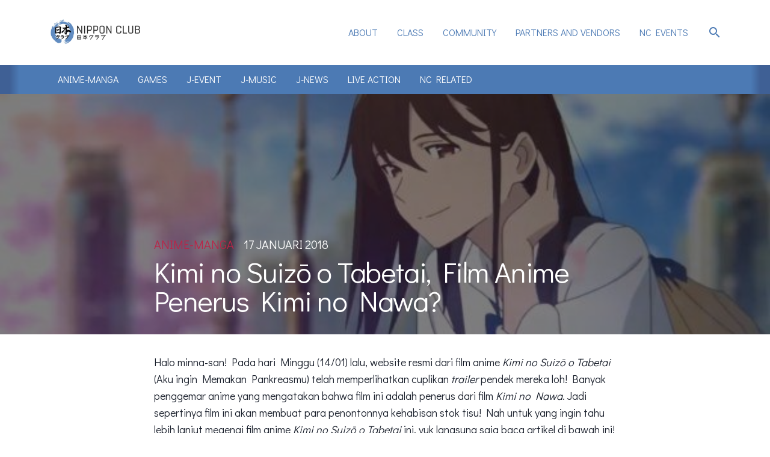

--- FILE ---
content_type: text/html; charset=utf-8
request_url: https://nipponclub.net/2018/01/17/kimi-no-suizo-o-tabetai-film-anime-penerus-kimi-no-nawa/
body_size: 4715
content:
<!DOCTYPE html>
<html lang="id">

<head>
  <meta charset="utf-8" />
  <meta http-equiv="X-UA-Compatible" content="IE=edge" />

  <title>Kimi no Suizō o Tabetai, Film Anime Penerus Kimi no Nawa?</title>
  <meta name="HandheldFriendly" content="True" />
  <meta name="viewport" content="width=device-width, initial-scale=1.0" />
  <link rel="stylesheet" type="text/css" href="/assets/built/suisei.css?v=9b1a9ccdf0" />

  <link rel="icon" href="https://nipponclub.net/content/images/size/w256h256/2020/07/icon.png" type="image/png">
    <link rel="canonical" href="https://nipponclub.net/2018/01/17/kimi-no-suizo-o-tabetai-film-anime-penerus-kimi-no-nawa/">
    <meta name="referrer" content="no-referrer-when-downgrade">
    <link rel="amphtml" href="https://nipponclub.net/2018/01/17/kimi-no-suizo-o-tabetai-film-anime-penerus-kimi-no-nawa/amp/">
    
    <meta property="og:site_name" content="Nippon Club">
    <meta property="og:type" content="article">
    <meta property="og:title" content="Kimi no Suizō o Tabetai, Film Anime Penerus Kimi no Nawa?">
    <meta property="og:description" content="Halo minna-san! Pada hari Minggu (14/01) lalu, website resmi dari film anime 
Kimi no Suizō o Tabetai (Aku ingin Memakan Pankreasmu) telah memperlihatkan
cuplikan trailer pendek mereka loh! Banyak penggemar anime yang mengatakan bahwa
film ini adalah penerus dari film Kimi no Nawa. Jadi sepertinya film ini akan
membuat">
    <meta property="og:url" content="https://nipponclub.net/2018/01/17/kimi-no-suizo-o-tabetai-film-anime-penerus-kimi-no-nawa/">
    <meta property="og:image" content="https://nipponclub.net/content/images/wordpress/2018/01/Thumbnail-1-e1516181595829.jpg">
    <meta property="article:published_time" content="2018-01-17T16:34:54.000Z">
    <meta property="article:modified_time" content="2018-01-17T16:34:54.000Z">
    <meta property="article:tag" content="Anime-Manga">
    
    <meta property="article:publisher" content="https://www.facebook.com/ghost">
    <meta name="twitter:card" content="summary_large_image">
    <meta name="twitter:title" content="Kimi no Suizō o Tabetai, Film Anime Penerus Kimi no Nawa?">
    <meta name="twitter:description" content="Halo minna-san! Pada hari Minggu (14/01) lalu, website resmi dari film anime 
Kimi no Suizō o Tabetai (Aku ingin Memakan Pankreasmu) telah memperlihatkan
cuplikan trailer pendek mereka loh! Banyak penggemar anime yang mengatakan bahwa
film ini adalah penerus dari film Kimi no Nawa. Jadi sepertinya film ini akan
membuat">
    <meta name="twitter:url" content="https://nipponclub.net/2018/01/17/kimi-no-suizo-o-tabetai-film-anime-penerus-kimi-no-nawa/">
    <meta name="twitter:image" content="https://nipponclub.net/content/images/wordpress/2018/01/Thumbnail-1-e1516181595829.jpg">
    <meta name="twitter:label1" content="Written by">
    <meta name="twitter:data1" content="Rizky Adipratama">
    <meta name="twitter:label2" content="Filed under">
    <meta name="twitter:data2" content="Anime-Manga">
    <meta name="twitter:site" content="@tryghost">
    <meta property="og:image:width" content="600">
    <meta property="og:image:height" content="338">
    
    <script type="application/ld+json">
{
    "@context": "https://schema.org",
    "@type": "Article",
    "publisher": {
        "@type": "Organization",
        "name": "Nippon Club",
        "url": "https://nipponclub.net/",
        "logo": {
            "@type": "ImageObject",
            "url": "https://nipponclub.net/content/images/2020/09/MENU-LOGO.png"
        }
    },
    "author": {
        "@type": "Person",
        "name": "Rizky Adipratama",
        "image": {
            "@type": "ImageObject",
            "url": "https://secure.gravatar.com/avatar/3aadbb0229e850081f3d4f2057a9aea5?s=512&d=mm&r=g",
            "width": 512,
            "height": 512
        },
        "url": "https://nipponclub.net/author/neopollutan/",
        "sameAs": []
    },
    "headline": "Kimi no Suizō o Tabetai, Film Anime Penerus Kimi no Nawa?",
    "url": "https://nipponclub.net/2018/01/17/kimi-no-suizo-o-tabetai-film-anime-penerus-kimi-no-nawa/",
    "datePublished": "2018-01-17T16:34:54.000Z",
    "dateModified": "2018-01-17T16:34:54.000Z",
    "image": {
        "@type": "ImageObject",
        "url": "https://nipponclub.net/content/images/wordpress/2018/01/Thumbnail-1-e1516181595829.jpg",
        "width": 600,
        "height": 338
    },
    "keywords": "Anime-Manga",
    "description": "Halo minna-san! Pada hari Minggu (14/01) lalu, website resmi dari film anime \nKimi no Suizō o Tabetai (Aku ingin Memakan Pankreasmu) telah memperlihatkan\ncuplikan trailer pendek mereka loh! Banyak penggemar anime yang mengatakan bahwa\nfilm ini adalah penerus dari film Kimi no Nawa. Jadi sepertinya film ini akan\nmembuat para penontonnya kehabisan stok tisu! Nah untuk yang ingin tahu lebih\nlanjut megenai film anime Kimi no Suizō o Tabetai ini, yuk langsung saja baca\nartikel di bawah ini!\n\n\n\nWebsit",
    "mainEntityOfPage": "https://nipponclub.net/2018/01/17/kimi-no-suizo-o-tabetai-film-anime-penerus-kimi-no-nawa/"
}
    </script>

    <meta name="generator" content="Ghost 5.130">
    <link rel="alternate" type="application/rss+xml" title="Nippon Club" href="https://nipponclub.net/rss/">
    <script defer src="https://cdn.jsdelivr.net/ghost/portal@~2.51/umd/portal.min.js" data-i18n="true" data-ghost="https://nipponclub.net/" data-key="6a505b66999d37cc0e8dc7f712" data-api="https://nipponclub.net/ghost/api/content/" data-locale="id" crossorigin="anonymous"></script><style id="gh-members-styles">.gh-post-upgrade-cta-content,
.gh-post-upgrade-cta {
    display: flex;
    flex-direction: column;
    align-items: center;
    font-family: -apple-system, BlinkMacSystemFont, 'Segoe UI', Roboto, Oxygen, Ubuntu, Cantarell, 'Open Sans', 'Helvetica Neue', sans-serif;
    text-align: center;
    width: 100%;
    color: #ffffff;
    font-size: 16px;
}

.gh-post-upgrade-cta-content {
    border-radius: 8px;
    padding: 40px 4vw;
}

.gh-post-upgrade-cta h2 {
    color: #ffffff;
    font-size: 28px;
    letter-spacing: -0.2px;
    margin: 0;
    padding: 0;
}

.gh-post-upgrade-cta p {
    margin: 20px 0 0;
    padding: 0;
}

.gh-post-upgrade-cta small {
    font-size: 16px;
    letter-spacing: -0.2px;
}

.gh-post-upgrade-cta a {
    color: #ffffff;
    cursor: pointer;
    font-weight: 500;
    box-shadow: none;
    text-decoration: underline;
}

.gh-post-upgrade-cta a:hover {
    color: #ffffff;
    opacity: 0.8;
    box-shadow: none;
    text-decoration: underline;
}

.gh-post-upgrade-cta a.gh-btn {
    display: block;
    background: #ffffff;
    text-decoration: none;
    margin: 28px 0 0;
    padding: 8px 18px;
    border-radius: 4px;
    font-size: 16px;
    font-weight: 600;
}

.gh-post-upgrade-cta a.gh-btn:hover {
    opacity: 0.92;
}</style>
    <script defer src="https://cdn.jsdelivr.net/ghost/sodo-search@~1.8/umd/sodo-search.min.js" data-key="6a505b66999d37cc0e8dc7f712" data-styles="https://cdn.jsdelivr.net/ghost/sodo-search@~1.8/umd/main.css" data-sodo-search="https://nipponclub.net/" data-locale="id" crossorigin="anonymous"></script>
    
    <link href="https://nipponclub.net/webmentions/receive/" rel="webmention">
    <script defer src="/public/cards.min.js?v=9b1a9ccdf0"></script>
    <link rel="stylesheet" type="text/css" href="/public/cards.min.css?v=9b1a9ccdf0">
    <script defer src="/public/member-attribution.min.js?v=9b1a9ccdf0"></script><style>:root {--ghost-accent-color: #0e0c0c;}</style>
    <link href="https://fonts.googleapis.com/icon?family=Material+Icons"
      rel="stylesheet">
 <link href="https://fonts.googleapis.com/css2?family=Didact+Gothic&display=swap" rel="stylesheet"> 
<meta name="google-site-verification" content="p-_ZW62st_uLrenYv3PaZbjETNzlzdLrtkN7UuR084w" />
<!-- Global site tag (gtag.js) - Google Analytics -->
<script async src="https://www.googletagmanager.com/gtag/js?id=UA-170611475-1"></script>
<script>
  window.dataLayer = window.dataLayer || [];
  function gtag(){dataLayer.push(arguments);}
  gtag('js', new Date());

  gtag('config', 'UA-170611475-1');
</script>
<script>
  window.yurikoSearchEndpoint = "https://search.nipponclub.net"
</script>
</head>

<body class="post-template tag-anime-manga">
  <header>
    <div class="header-main">
      <div class="logo">
        <a href="https://nipponclub.net"><img src="/content/images/2020/09/MENU-LOGO.png" alt="Nippon Club"></a>
      </div>
        <div class="top-nav">
    <ul class="nav" role="menu">
            <li class="nav-about" role="menuitem">
                <a href="https://nipponclub.net/profile/">About</a>
            </li>
            <li class="nav-class" role="menuitem">
                <a href="https://nipponclub.net/class/">Class</a>
            </li>
            <li class="nav-community" role="menuitem">
                <a href="https://nipponclub.net/community/">Community</a>
            </li>
            <li class="nav-partners-and-vendors" role="menuitem">
                <a href="https://nipponclub.net/partners-and-vendors/">Partners and Vendors</a>
            </li>
            <li class="nav-nc-events" role="menuitem">
                <a href="https://nipponclub.net/nc-events/">NC Events</a>
            </li>
    </ul>
    <a @click="menu = !menu" href="#" class="exit">X</a>
  </div>

      <div class="top-menu">
        <a class="material-icons" href="#">menu</a>
      </div>
      <div class="top-search" id="search-button">
        <a class="material-icons" href="#">search</a>
      </div>
    </div>
  </header>
  <div class="subheader">
<div class="category-nav">
  <div class="category-nav-view">
    <div class="category-nav-list">
          <a href='/tag/anime-manga/' class="category-nav-link">
          Anime-Manga
          </a>
          <a href='/tag/games/' class="category-nav-link">
          Games
          </a>
          <a href='/tag/j-event/' class="category-nav-link">
          J-Event
          </a>
          <a href='/tag/j-music/' class="category-nav-link">
          J-Music
          </a>
          <a href='/tag/j-news/' class="category-nav-link">
          J-News
          </a>
          <a href='/tag/live-action/' class="category-nav-link">
          Live Action
          </a>
          <a href='/tag/nc-related/' class="category-nav-link">
          NC Related
          </a>
    </div>
  </div>
</div>



<div class="banner post-hero-banner">
<style type="text/css">
    .responsive-header-img {
        background-image: url(/content/images/size/w2000/wordpress/2018/01/Thumbnail-1-e1516181595829.jpg);
        background-size: cover;
        background-position: center;
    }

    @media(max-width: 1000px) {
        .responsive-header-img {
            background-image: url(/content/images/size/w1000/wordpress/2018/01/Thumbnail-1-e1516181595829.jpg);
            background-image: -webkit-image-set(url(/content/images/size/w1000/wordpress/2018/01/Thumbnail-1-e1516181595829.jpg) 1x,
                url(/content/images/size/w2000/wordpress/2018/01/Thumbnail-1-e1516181595829.jpg) 2x);
            background-image: image-set(url(/content/images/size/w1000/wordpress/2018/01/Thumbnail-1-e1516181595829.jpg) 1x,
                url(/content/images/size/w2000/wordpress/2018/01/Thumbnail-1-e1516181595829.jpg) 2x);
        }
    }

    @media(max-width: 600px) {
        .responsive-header-img {
            background-image: url(/content/images/size/w600/wordpress/2018/01/Thumbnail-1-e1516181595829.jpg);
            background-image: -webkit-image-set(url(/content/images/size/w600/wordpress/2018/01/Thumbnail-1-e1516181595829.jpg) 1x,
                url(/content/images/size/w1000/wordpress/2018/01/Thumbnail-1-e1516181595829.jpg) 2x);
            background-image: image-set(url(/content/images/size/w600/wordpress/2018/01/Thumbnail-1-e1516181595829.jpg) 1x,
                url(/content/images/size/w1000/wordpress/2018/01/Thumbnail-1-e1516181595829.jpg) 2x);
        }
    }
</style>
  <div class="slide header-slide responsive-header-img">
    <div class="info-header post-metadata primary-container">
      <div class="post-detail">
          <a class="post-tag" href="/tag/anime-manga/">
            <span class="primary-tag">Anime-Manga</span>
          </a>
        <span class="post-date"><time datetime="2018-01-17">17 Januari 2018</time> </span>
      </div>
      <h1 class="post-heading">
        Kimi no Suizō o Tabetai, Film Anime Penerus Kimi no Nawa?
      </h1>
    </div>
  </div>
</div>
</div>

<main class="content post primary-container">
  <div class="post-content">
    <!--kg-card-begin: html--><p>Halo minna-san! Pada hari Minggu (14/01) lalu, website resmi dari film anime <em>Kimi no Suizō o Tabetai</em> (Aku ingin Memakan Pankreasmu) telah memperlihatkan cuplikan <em>trailer</em> pendek mereka loh! Banyak penggemar anime yang mengatakan bahwa film ini adalah penerus dari film <em>Kimi no Nawa</em>. Jadi sepertinya film ini akan membuat para penontonnya kehabisan stok tisu! Nah untuk yang ingin tahu lebih lanjut megenai film anime <em>Kimi no Suizō o Tabetai</em> ini, yuk langsung saja baca artikel di bawah ini!</p>
<p><center><img src="https://imgur.com/nuJiMlh.jpg" alt="" /></center></p>
<p>Website resmi dari film <em>Kimi no Suizō o Tabetai</em> buatan Yoru Sumino ini telah memperbarui novelnya pada hari Senin, serta pada hari yang sama sebuah akun <em>Twitter</em> untuk film anime tersebut telah dibuka. Pada website dan akun <em>Twitter </em>tersebut juga menampilkan tanggal rilis film yang akan dirilis pada musim gugur tahun 2018, selain itu mereka juga menampilkan sebuah <em>key visual</em> terbaru dari film <em>Kimi no Suizō o Tabetai</em><em>.</em></p>
<div class="videoWrapper"><iframe width="560" height="315" src="https://www.youtube.com/embed/QykZkjVE-W8" frameborder="0" allow="autoplay; encrypted-media" allowfullscreen></iframe></div>
<p>Film <em>Kimi no Suizō o Tabetai</em> ini menceritakan kisah tentang seorang protagonis tanpa nama yang secara kebetulan menemukan sebuah buku catatan harian di sebuah rumah sakit. Buku catatan harian tersebut ternyata dimiliki oleh teman perempuan sekelasnya yang bernama Sakura Yamauchi. Sakura Yamauchi ini ternyata didiagnosis menderita sebuah penyakit yang berada di pankreasnya, dan Sakura Yamuchi hanya memiliki beberapa bulan untuk menjalani hidupnya. Sakura juga menjelaskan kepada si protagonis, bahwa hanya si protagonis dan keluarga dekat Sakura yang tahu mengenai penyakit yang diderita oleh Sakura ini. Si protagonis pun berjanji kepada Sakura untuk tidak membeberkan rahasia penyakit yang diderita oleh Sakura. Walaupun kedua karakter ini memiliki ciri sifat yang sangat berlawanan, si protagonis akhirnya memutuskan untuk tetap bersama menemani Sakura pada bulan terakhir hidupnya di rumah sakit.</p>
<p>Sebuah <em>tagline</em> yang berada pada website resmi film <em>Kimi no Suizō o Tabetai</em> yang berarti “Jarak antara 2 orang manusia, masih tidak mempunyai nama”</p>
<p><center><img src="https://imgur.com/0UPuTBH.jpg" alt="" /></center></p>
<p>Nah bagaimana minna-san? Apakah kalian tertarik dengan film <em>Kimi no Suizō o Tabetai</em> ini? Jika iya nantikan tanggal perilisan film ini pada musim gugur ya minna-san! Dan jangan lupa, sebelum menonton film ini, siapkan stok tisu yang banyak ya! Sekian untuk artikel hari ini, dan jangan lupa nantikan artikel-artikel Nippon Club yang selanjutnya ya!</p>
<p><em> </em><br />
Source: <a class="link" href="https://www.animenewsnetwork.com/news/2018-01-14/coming-of-age-anime-film-let-me-eat-your-pancreas-reveals-early-fall-debut/.126396?ref=nipponclub.net">AnimeNewsNetwork</a></p>
<p><em>Artikel ini dibuat oleh Raven Razer</em></p>
<!--kg-card-end: html-->
  </div>
</main>



  <div class="content primary-container" id="search-body">
    <p class="text-lg">
      Search
    </p>
    <input type="text" id="search-query" class="menu__search-input"></input>
    <p id="search-count" class="menu__text"></p>
    <div id="search-pagination">
      <a href="#" id="search-prev">Previous</a>
      &nbsp;
      Page
      &nbsp;
      <span id="search-page"></span>
      &nbsp;
      of
      &nbsp;
      <span id="search-total-page"></span>
      &nbsp;
      <a href="#" id="search-next">Next</a>
    </div>
    <div id="search-results" class="menu__search-results">

    </div>
  </div>
  <footer>
  <div class="footer-left">
    © 2025 Nippon Club
  </div>
  <div class="footer-right">
    <a href="/about">About</a>
    <a href="https://facebook.com/NipponClub.binus">Facebook</a>
    <a href="https://instagram.com/nipponclub_">Instagram</a>
    <a href="https://line.me/R/ti/p/%40qub8951p/">LINE OA</a>
  </div>
</footer>
  <script src="/assets/built/suisei.js?v=9b1a9ccdf0"></script>
  <script>
$(document).ready(function () {
        // FitVids - start
        var $postContent = $(".post");
        $postContent.fitVids();
        // FitVids - end
});
</script>


  
</body>

</html>

--- FILE ---
content_type: text/html; charset=utf-8
request_url: https://nipponclub.net/jumbotron/
body_size: 169
content:
<div class="post-content">
<figure class="kg-card kg-gallery-card kg-width-wide kg-card-hascaption"><div class="kg-gallery-container"><div class="kg-gallery-row"><div class="kg-gallery-image"><img src="https://nipponclub.net/content/images/2024/11/Website-Banner.jpg" width="2000" height="706" loading="lazy" alt srcset="https://nipponclub.net/content/images/size/w600/2024/11/Website-Banner.jpg 600w, https://nipponclub.net/content/images/size/w1000/2024/11/Website-Banner.jpg 1000w, https://nipponclub.net/content/images/size/w1600/2024/11/Website-Banner.jpg 1600w, https://nipponclub.net/content/images/size/w2400/2024/11/Website-Banner.jpg 2400w" sizes="(min-width: 1200px) 1200px"></div></div></div><figcaption>https://nipponclub.net</figcaption></figure><figure class="kg-card kg-image-card"><img src="https://nipponclub.net/content/images/2024/02/banner-kyou-01-3.jpg" class="kg-image" alt loading="lazy" width="2000" height="706" srcset="https://nipponclub.net/content/images/size/w600/2024/02/banner-kyou-01-3.jpg 600w, https://nipponclub.net/content/images/size/w1000/2024/02/banner-kyou-01-3.jpg 1000w, https://nipponclub.net/content/images/size/w1600/2024/02/banner-kyou-01-3.jpg 1600w, https://nipponclub.net/content/images/size/w2400/2024/02/banner-kyou-01-3.jpg 2400w" sizes="(min-width: 720px) 720px"></figure><figure class="kg-card kg-image-card"><img src="https://nipponclub.net/content/images/2024/11/Poster-WP-Website.png" class="kg-image" alt loading="lazy" width="2000" height="706" srcset="https://nipponclub.net/content/images/size/w600/2024/11/Poster-WP-Website.png 600w, https://nipponclub.net/content/images/size/w1000/2024/11/Poster-WP-Website.png 1000w, https://nipponclub.net/content/images/size/w1600/2024/11/Poster-WP-Website.png 1600w, https://nipponclub.net/content/images/size/w2400/2024/11/Poster-WP-Website.png 2400w" sizes="(min-width: 720px) 720px"></figure><figure class="kg-card kg-image-card"><img src="https://nipponclub.net/content/images/2024/11/Poster-MCN-Website.png" class="kg-image" alt loading="lazy" width="2000" height="706" srcset="https://nipponclub.net/content/images/size/w600/2024/11/Poster-MCN-Website.png 600w, https://nipponclub.net/content/images/size/w1000/2024/11/Poster-MCN-Website.png 1000w, https://nipponclub.net/content/images/size/w1600/2024/11/Poster-MCN-Website.png 1600w, https://nipponclub.net/content/images/size/w2400/2024/11/Poster-MCN-Website.png 2400w" sizes="(min-width: 720px) 720px"></figure>
</div>


--- FILE ---
content_type: text/css; charset=UTF-8
request_url: https://nipponclub.net/assets/built/suisei.css?v=9b1a9ccdf0
body_size: 7656
content:
.join-us-heading {
  margin-bottom: 8rem;
  white-space: normal;
  text-align: right;
  font-size: 2.25rem;
  line-height: 2.5rem;
  font-weight: 400;
  --tw-text-opacity: 1;
  color: rgba(255, 255, 255, var(--tw-text-opacity));
}

.join-us-banner {
  height: 27rem !important;
}

.join-us-header {
  display: flex;
  height: 100%;
  flex-direction: column;
  align-items: flex-end;
  justify-content: flex-end;
  transition-property: background-color, border-color, color, fill, stroke, opacity, box-shadow, transform, filter, -webkit-backdrop-filter;
  transition-property: background-color, border-color, color, fill, stroke, opacity, box-shadow, transform, filter, backdrop-filter;
  transition-property: background-color, border-color, color, fill, stroke, opacity, box-shadow, transform, filter, backdrop-filter, -webkit-backdrop-filter;
  transition-timing-function: cubic-bezier(0.4, 0, 0.2, 1);
  transition-duration: 150ms;
  transition-duration: 300ms;
  transition-timing-function: cubic-bezier(0.4, 0, 0.2, 1);
  background-color: rgba(0,0,0,0.5);
}

@media (min-width: 768px) {
  .join-us-heading {
    font-size: 3rem;
    line-height: 1;
    font-weight: 400;
  }

  .join-us-header {
    padding-left: 50%;
  }
}

.visible {
  visibility: visible;
}

.static {
  position: static;
}

.fixed {
  position: fixed;
}

.absolute {
  position: absolute;
}

.relative {
  position: relative;
}

.block {
  display: block;
}

.inline {
  display: inline;
}

.flex {
  display: flex;
}

.table {
  display: table;
}

.contents {
  display: contents;
}

.hidden {
  display: none;
}

.h-full {
  height: 100%;
}

.w-full {
  width: 100%;
}

.flex-grow {
  flex-grow: 1;
}

.transform {
  --tw-translate-x: 0;
  --tw-translate-y: 0;
  --tw-rotate: 0;
  --tw-skew-x: 0;
  --tw-skew-y: 0;
  --tw-scale-x: 1;
  --tw-scale-y: 1;
  transform: translateX(var(--tw-translate-x)) translateY(var(--tw-translate-y)) rotate(var(--tw-rotate)) skewX(var(--tw-skew-x)) skewY(var(--tw-skew-y)) scaleX(var(--tw-scale-x)) scaleY(var(--tw-scale-y));
}

@keyframes spin {
  to {
    transform: rotate(360deg);
  }
}

@keyframes ping {
  75%, 100% {
    transform: scale(2);
    opacity: 0;
  }
}

@keyframes pulse {
  50% {
    opacity: .5;
  }
}

@keyframes bounce {
  0%, 100% {
    transform: translateY(-25%);
    animation-timing-function: cubic-bezier(0.8,0,1,1);
  }

  50% {
    transform: none;
    animation-timing-function: cubic-bezier(0,0,0.2,1);
  }
}

.resize {
  resize: both;
}

.flex-col {
  flex-direction: column;
}

.items-end {
  align-items: flex-end;
}

.justify-end {
  justify-content: flex-end;
}

.whitespace-normal {
  white-space: normal;
}

.border {
  border-width: 1px;
}

.text-right {
  text-align: right;
}

.text-lg {
  font-size: 1.125rem;
  line-height: 1.75rem;
}

.text-4xl {
  font-size: 2.25rem;
  line-height: 2.5rem;
}

.text-5xl {
  font-size: 3rem;
  line-height: 1;
}

.font-normal {
  font-weight: 400;
}

.text-light {
  --tw-text-opacity: 1;
  color: rgba(255, 255, 255, var(--tw-text-opacity));
}

*, ::before, ::after {
  --tw-shadow: 0 0 #0000;
}

*, ::before, ::after {
  --tw-ring-inset: var(--tw-empty,/*!*/ /*!*/);
  --tw-ring-offset-width: 0px;
  --tw-ring-offset-color: #fff;
  --tw-ring-color: rgba(59, 130, 246, 0.5);
  --tw-ring-offset-shadow: 0 0 #0000;
  --tw-ring-shadow: 0 0 #0000;
}

.filter {
  --tw-blur: var(--tw-empty,/*!*/ /*!*/);
  --tw-brightness: var(--tw-empty,/*!*/ /*!*/);
  --tw-contrast: var(--tw-empty,/*!*/ /*!*/);
  --tw-grayscale: var(--tw-empty,/*!*/ /*!*/);
  --tw-hue-rotate: var(--tw-empty,/*!*/ /*!*/);
  --tw-invert: var(--tw-empty,/*!*/ /*!*/);
  --tw-saturate: var(--tw-empty,/*!*/ /*!*/);
  --tw-sepia: var(--tw-empty,/*!*/ /*!*/);
  --tw-drop-shadow: var(--tw-empty,/*!*/ /*!*/);
  filter: var(--tw-blur) var(--tw-brightness) var(--tw-contrast) var(--tw-grayscale) var(--tw-hue-rotate) var(--tw-invert) var(--tw-saturate) var(--tw-sepia) var(--tw-drop-shadow);
}

.blur {
  --tw-blur: blur(8px);
}

.transition {
  transition-property: background-color, border-color, color, fill, stroke, opacity, box-shadow, transform, filter, -webkit-backdrop-filter;
  transition-property: background-color, border-color, color, fill, stroke, opacity, box-shadow, transform, filter, backdrop-filter;
  transition-property: background-color, border-color, color, fill, stroke, opacity, box-shadow, transform, filter, backdrop-filter, -webkit-backdrop-filter;
  transition-timing-function: cubic-bezier(0.4, 0, 0.2, 1);
  transition-duration: 150ms;
}

.duration-300 {
  transition-duration: 300ms;
}

@import url('https://fonts.googleapis.com/css2?family=Nunito:wght@300;400;700&display=swap');

/* material-icons */

@import url('https://fonts.googleapis.com/icon?family=Material+Icons');

/* ! tailwindcss v2.2.19 | MIT License | https://tailwindcss.com */

/*! modern-normalize v1.1.0 | MIT License | https://github.com/sindresorhus/modern-normalize */

/*
Document
========
*/

/**
Use a better box model (opinionated).
*/

*,
::before,
::after {
  box-sizing: border-box;
}

/**
Use a more readable tab size (opinionated).
*/

html {
  -moz-tab-size: 4;
  -o-tab-size: 4;
     tab-size: 4;
}

/**
1. Correct the line height in all browsers.
2. Prevent adjustments of font size after orientation changes in iOS.
*/

html {
  line-height: 1.15; /* 1 */
  -webkit-text-size-adjust: 100%; /* 2 */
}

/*
Sections
========
*/

/**
Remove the margin in all browsers.
*/

body {
  margin: 0;
}

/**
Improve consistency of default fonts in all browsers. (https://github.com/sindresorhus/modern-normalize/issues/3)
*/

body {
  font-family:
		system-ui,
		-apple-system, /* Firefox supports this but not yet `system-ui` */
		'Segoe UI',
		Roboto,
		Helvetica,
		Arial,
		sans-serif,
		'Apple Color Emoji',
		'Segoe UI Emoji';
}

/*
Grouping content
================
*/

/**
1. Add the correct height in Firefox.
2. Correct the inheritance of border color in Firefox. (https://bugzilla.mozilla.org/show_bug.cgi?id=190655)
*/

hr {
  height: 0; /* 1 */
  color: inherit; /* 2 */
}

/*
Text-level semantics
====================
*/

/**
Add the correct text decoration in Chrome, Edge, and Safari.
*/

abbr[title] {
  -webkit-text-decoration: underline dotted;
          text-decoration: underline dotted;
}

/**
Add the correct font weight in Edge and Safari.
*/

b,
strong {
  font-weight: bolder;
}

/**
1. Improve consistency of default fonts in all browsers. (https://github.com/sindresorhus/modern-normalize/issues/3)
2. Correct the odd 'em' font sizing in all browsers.
*/

code,
kbd,
samp,
pre {
  font-family:
		ui-monospace,
		SFMono-Regular,
		Consolas,
		'Liberation Mono',
		Menlo,
		monospace; /* 1 */
  font-size: 1em; /* 2 */
}

/**
Add the correct font size in all browsers.
*/

small {
  font-size: 80%;
}

/**
Prevent 'sub' and 'sup' elements from affecting the line height in all browsers.
*/

sub,
sup {
  font-size: 75%;
  line-height: 0;
  position: relative;
  vertical-align: baseline;
}

sub {
  bottom: -0.25em;
}

sup {
  top: -0.5em;
}

/*
Tabular data
============
*/

/**
1. Remove text indentation from table contents in Chrome and Safari. (https://bugs.chromium.org/p/chromium/issues/detail?id=999088, https://bugs.webkit.org/show_bug.cgi?id=201297)
2. Correct table border color inheritance in all Chrome and Safari. (https://bugs.chromium.org/p/chromium/issues/detail?id=935729, https://bugs.webkit.org/show_bug.cgi?id=195016)
*/

table {
  text-indent: 0; /* 1 */
  border-color: inherit; /* 2 */
}

/*
Forms
=====
*/

/**
1. Change the font styles in all browsers.
2. Remove the margin in Firefox and Safari.
*/

button,
input,
optgroup,
select,
textarea {
  font-family: inherit; /* 1 */
  font-size: 100%; /* 1 */
  line-height: 1.15; /* 1 */
  margin: 0; /* 2 */
}

/**
Remove the inheritance of text transform in Edge and Firefox.
1. Remove the inheritance of text transform in Firefox.
*/

button,
select { /* 1 */
  text-transform: none;
}

/**
Correct the inability to style clickable types in iOS and Safari.
*/

button,
[type='button'],
[type='submit'] {
  -webkit-appearance: button;
}

/**
Remove the inner border and padding in Firefox.
*/

::-moz-focus-inner {
  border-style: none;
  padding: 0;
}

/**
Restore the focus styles unset by the previous rule.
*/

/**
Remove the additional ':invalid' styles in Firefox.
See: https://github.com/mozilla/gecko-dev/blob/2f9eacd9d3d995c937b4251a5557d95d494c9be1/layout/style/res/forms.css#L728-L737
*/

/**
Remove the padding so developers are not caught out when they zero out 'fieldset' elements in all browsers.
*/

legend {
  padding: 0;
}

/**
Add the correct vertical alignment in Chrome and Firefox.
*/

progress {
  vertical-align: baseline;
}

/**
Correct the cursor style of increment and decrement buttons in Safari.
*/

::-webkit-inner-spin-button,
::-webkit-outer-spin-button {
  height: auto;
}

/**
1. Correct the odd appearance in Chrome and Safari.
2. Correct the outline style in Safari.
*/

[type='search'] {
  -webkit-appearance: textfield; /* 1 */
  outline-offset: -2px; /* 2 */
}

/**
Remove the inner padding in Chrome and Safari on macOS.
*/

::-webkit-search-decoration {
  -webkit-appearance: none;
}

/**
1. Correct the inability to style clickable types in iOS and Safari.
2. Change font properties to 'inherit' in Safari.
*/

::-webkit-file-upload-button {
  -webkit-appearance: button; /* 1 */
  font: inherit; /* 2 */
}

/*
Interactive
===========
*/

/*
Add the correct display in Chrome and Safari.
*/

summary {
  display: list-item;
}

/**
 * Manually forked from SUIT CSS Base: https://github.com/suitcss/base
 * A thin layer on top of normalize.css that provides a starting point more
 * suitable for web applications.
 */

/**
 * Removes the default spacing and border for appropriate elements.
 */

blockquote,
dl,
dd,
h1,
h2,
h3,
h4,
h5,
h6,
hr,
figure,
p,
pre {
  margin: 0;
}

button {
  background-color: transparent;
  background-image: none;
}

fieldset {
  margin: 0;
  padding: 0;
}

ol,
ul {
  list-style: none;
  margin: 0;
  padding: 0;
}

/**
 * Tailwind custom reset styles
 */

/**
 * 1. Use the user's configured `sans` font-family (with Tailwind's default
 *    sans-serif font stack as a fallback) as a sane default.
 * 2. Use Tailwind's default "normal" line-height so the user isn't forced
 *    to override it to ensure consistency even when using the default theme.
 */

html {
  font-family: "Didact Gothic",  -apple-system, BlinkMacSystemFont, "Segoe UI", Roboto, "Helvetica Neue", Arial, "Noto Sans", sans-serif, "Apple Color Emoji", "Segoe UI Emoji", "Segoe UI Symbol", "Noto Color Emoji"; /* 1 */
  line-height: 1.5; /* 2 */
}

/**
 * Inherit font-family and line-height from `html` so users can set them as
 * a class directly on the `html` element.
 */

body {
  font-family: inherit;
  line-height: inherit;
}

/**
 * 1. Prevent padding and border from affecting element width.
 *
 *    We used to set this in the html element and inherit from
 *    the parent element for everything else. This caused issues
 *    in shadow-dom-enhanced elements like <details> where the content
 *    is wrapped by a div with box-sizing set to `content-box`.
 *
 *    https://github.com/mozdevs/cssremedy/issues/4
 *
 *
 * 2. Allow adding a border to an element by just adding a border-width.
 *
 *    By default, the way the browser specifies that an element should have no
 *    border is by setting it's border-style to `none` in the user-agent
 *    stylesheet.
 *
 *    In order to easily add borders to elements by just setting the `border-width`
 *    property, we change the default border-style for all elements to `solid`, and
 *    use border-width to hide them instead. This way our `border` utilities only
 *    need to set the `border-width` property instead of the entire `border`
 *    shorthand, making our border utilities much more straightforward to compose.
 *
 *    https://github.com/tailwindcss/tailwindcss/pull/116
 */

*,
::before,
::after {
  box-sizing: border-box; /* 1 */
  border-width: 0; /* 2 */
  border-style: solid; /* 2 */
  border-color: currentColor; /* 2 */
}

/*
 * Ensure horizontal rules are visible by default
 */

hr {
  border-top-width: 1px;
}

/**
 * Undo the `border-style: none` reset that Normalize applies to images so that
 * our `border-{width}` utilities have the expected effect.
 *
 * The Normalize reset is unnecessary for us since we default the border-width
 * to 0 on all elements.
 *
 * https://github.com/tailwindcss/tailwindcss/issues/362
 */

img {
  border-style: solid;
}

textarea {
  resize: vertical;
}

input::-moz-placeholder, textarea::-moz-placeholder {
  opacity: 1;
  color: #9ca3af;
}

input::placeholder,
textarea::placeholder {
  opacity: 1;
  color: #9ca3af;
}

button,
[role="button"] {
  cursor: pointer;
}

/**
 * Override legacy focus reset from Normalize with modern Firefox focus styles.
 *
 * This is actually an improvement over the new defaults in Firefox in our testing,
 * as it triggers the better focus styles even for links, which still use a dotted
 * outline in Firefox by default.
 */

table {
  border-collapse: collapse;
}

h1,
h2,
h3,
h4,
h5,
h6 {
  font-size: inherit;
  font-weight: inherit;
}

/**
 * Reset links to optimize for opt-in styling instead of
 * opt-out.
 */

a {
  color: inherit;
  text-decoration: inherit;
}

/**
 * Reset form element properties that are easy to forget to
 * style explicitly so you don't inadvertently introduce
 * styles that deviate from your design system. These styles
 * supplement a partial reset that is already applied by
 * normalize.css.
 */

button,
input,
optgroup,
select,
textarea {
  padding: 0;
  line-height: inherit;
  color: inherit;
}

/**
 * Use the configured 'mono' font family for elements that
 * are expected to be rendered with a monospace font, falling
 * back to the system monospace stack if there is no configured
 * 'mono' font family.
 */

pre,
code,
kbd,
samp {
  font-family: ui-monospace, SFMono-Regular, Menlo, Monaco, Consolas, "Liberation Mono", "Courier New", monospace;
}

/**
 * 1. Make replaced elements `display: block` by default as that's
 *    the behavior you want almost all of the time. Inspired by
 *    CSS Remedy, with `svg` added as well.
 *
 *    https://github.com/mozdevs/cssremedy/issues/14
 * 
 * 2. Add `vertical-align: middle` to align replaced elements more
 *    sensibly by default when overriding `display` by adding a
 *    utility like `inline`.
 *
 *    This can trigger a poorly considered linting error in some
 *    tools but is included by design.
 * 
 *    https://github.com/jensimmons/cssremedy/issues/14#issuecomment-634934210
 */

img,
svg,
video,
canvas,
audio,
iframe,
embed,
object {
  display: block; /* 1 */
  vertical-align: middle; /* 2 */
}

/**
 * Constrain images and videos to the parent width and preserve
 * their intrinsic aspect ratio.
 *
 * https://github.com/mozdevs/cssremedy/issues/14
 */

img,
video {
  max-width: 100%;
  height: auto;
}

/**
 * Ensure the default browser behavior of the `hidden` attribute.
 */

[hidden] {
  display: none;
}

*, ::before, ::after {
  --tw-border-opacity: 1;
  border-color: rgba(229, 231, 235, var(--tw-border-opacity));
}

html {
  --tw-bg-opacity: 1;
  background-color: rgba(255, 255, 255, var(--tw-bg-opacity));
  font-family: "Didact Gothic",  -apple-system, BlinkMacSystemFont, "Segoe UI", Roboto, "Helvetica Neue", Arial, "Noto Sans", sans-serif, "Apple Color Emoji", "Segoe UI Emoji", "Segoe UI Symbol", "Noto Color Emoji";
  --tw-text-opacity: 1;
  color: rgba(26, 32, 44, var(--tw-text-opacity));
}

p {
  margin-top: 1rem;
  margin-bottom: 1rem;
  font-size: 1.125rem;
  line-height: 1.75rem;
}

h1 {
  margin-top: 1rem;
  margin-bottom: 1rem;
  font-size: 3rem;
  line-height: 1;
  font-weight: 500;
  line-height: 1.25;
  letter-spacing: -0.025em;
}

h2 {
  margin-top: 1rem;
  margin-bottom: 1rem;
  font-size: 2.25rem;
  line-height: 2.5rem;
  font-weight: 500;
  line-height: 1.25;
  letter-spacing: -0.025em;
}

h3 {
  margin-top: 1rem;
  margin-bottom: 1rem;
  font-size: 1.875rem;
  line-height: 2.25rem;
  font-weight: 500;
  line-height: 1.25;
  letter-spacing: -0.025em;
}

h4 {
  margin-top: 1rem;
  margin-bottom: 1rem;
  font-size: 1.5rem;
  line-height: 2rem;
  font-weight: 500;
}

h5 {
  margin-top: 1rem;
  margin-bottom: 1rem;
  font-size: 1.25rem;
  line-height: 1.75rem;
  font-weight: 500;
}

h6 {
  margin-top: 1rem;
  margin-bottom: 1rem;
  font-size: 1.125rem;
  line-height: 1.75rem;
  font-weight: 500;
}

a {
  --tw-text-opacity: 1;
  color: rgba(76, 122, 180, var(--tw-text-opacity));
}

a:hover {
  text-decoration: underline;
}

hr {
  margin-top: 1rem;
  margin-bottom: 1rem;
}

ul {
  list-style-type: disc;
}

ol {
  list-style-type: decimal;
}

.kg-card {
  margin-left: 0px;
  margin-right: 0px;
  margin-top: 1rem;
  margin-bottom: 1rem;
  display: flex;
  flex-direction: column;
  align-items: center;
  -o-object-fit: contain;
     object-fit: contain;
  padding-top: 1rem;
  padding-bottom: 1rem;
}

.kg-card .kg-image {
  width: 100%;
}

.kg-width-wide .kg-image {
  min-width: 100vw;
}

@media (min-width: 768px) {
  .kg-width-wide .kg-image {
    min-width: 115%;
  }
}

@media (min-width: 1024px) {
  .kg-width-wide .kg-image {
    min-width: 125%;
  }
}

@media (min-width: 1280px) {
  .kg-width-wide .kg-image {
    min-width: 140%;
  }
}

.kg-width-full .kg-image {
  min-width: 100vw;
}

.kg-card figcaption {
  margin-top: 0.5rem;
  font-size: 0.875rem;
  line-height: 1.25rem;
  --tw-text-opacity: 1;
  color: rgba(31, 41, 55, var(--tw-text-opacity));
}

.kg-gallery-container {
}

.kg-gallery-row {
  display: flex;
  flex-direction: row;
}

.kg-gallery-image {
  margin-left: 0.25rem;
  margin-right: 0.25rem;
}

input[type=text], input[type=email].kg-bookmark-card input[type=search], input[type=tel], input[type=password], input[type=url], textarea {
  border-radius: 0.25rem;
  border-width: 1px;
  --tw-border-opacity: 1;
  border-color: rgba(76, 122, 180, var(--tw-border-opacity));
  padding-left: 0.5rem;
  padding-right: 0.5rem;
  padding-top: 0.25rem;
  padding-bottom: 0.25rem;
}

.kg-bookmark-container {
  display: flex;
  flex-direction: row;
  justify-content: space-between;
  border-width: 1px;
  --tw-border-opacity: 1;
  border-color: rgba(107, 114, 128, var(--tw-border-opacity));
  --tw-bg-opacity: 1;
  background-color: rgba(255, 255, 255, var(--tw-bg-opacity));
  transition-property: background-color, border-color, color, fill, stroke, opacity, box-shadow, transform, filter, -webkit-backdrop-filter;
  transition-property: background-color, border-color, color, fill, stroke, opacity, box-shadow, transform, filter, backdrop-filter;
  transition-property: background-color, border-color, color, fill, stroke, opacity, box-shadow, transform, filter, backdrop-filter, -webkit-backdrop-filter;
  transition-timing-function: cubic-bezier(0.4, 0, 0.2, 1);
  transition-duration: 150ms;
  transition-duration: 300ms;
  transition-timing-function: cubic-bezier(0.4, 0, 0.2, 1);
}

.kg-bookmark-container:hover {
  --tw-bg-opacity: 1;
  background-color: rgba(156, 163, 175, var(--tw-bg-opacity));
  transition-property: background-color, border-color, color, fill, stroke, opacity, box-shadow, transform, filter, -webkit-backdrop-filter;
  transition-property: background-color, border-color, color, fill, stroke, opacity, box-shadow, transform, filter, backdrop-filter;
  transition-property: background-color, border-color, color, fill, stroke, opacity, box-shadow, transform, filter, backdrop-filter, -webkit-backdrop-filter;
  transition-timing-function: cubic-bezier(0.4, 0, 0.2, 1);
  transition-duration: 150ms;
  transition-duration: 300ms;
  transition-timing-function: cubic-bezier(0.4, 0, 0.2, 1);
}

.kg-bookmark-content {
  width: 66.666667%;
  padding-left: 1rem;
  padding-right: 1rem;
  padding-top: 1rem;
  padding-bottom: 1rem;
}

.kg-bookmark-thumbnail {
  height: 100%;
  width: 33.333333%;
}

.kg-bookmark-thumbnail img {
  height: 100%;
  width: 100%;
  -o-object-fit: cover;
     object-fit: cover;
}

.kg-bookmark-title {
  margin-bottom: 0.25rem;
  font-size: 1.25rem;
  line-height: 1.75rem;
  font-weight: 500;
  text-decoration: none;
}

.kg-bookmark-description {
  margin-top: 0.5rem;
  margin-bottom: 0.5rem;
  font-size: 0.875rem;
  line-height: 1.25rem;
  font-weight: 300;
}

.kg-bookmark-author {
  margin-top: 0.5rem;
  margin-bottom: 0.5rem;
  font-size: 0.875rem;
  line-height: 1.25rem;
  font-weight: 300;
}

.kg-bookmark-publisher {
  margin-top: 0.5rem;
  margin-bottom: 0.5rem;
  font-size: 0.875rem;
  line-height: 1.25rem;
  font-weight: 300;
}

.kg-bookmark-metadata {
  margin-top: 1rem;
  margin-bottom: 1rem;
  display: flex;
  height: 1.5rem;
  flex-direction: row;
  align-items: flex-start;
  justify-content: flex-end;
}

.kg-bookmark-icon {
  margin-left: 0.5rem;
  margin-right: 0.5rem;
  height: 100%;
}

.form-group {
  margin-top: 1rem;
  margin-bottom: 1rem;
}

input[type=text], input[type=email]. input[type=search], input[type=tel], input[type=password], input[type=url], textarea {
  border-radius: 0.25rem;
  border-width: 1px;
  --tw-border-opacity: 1;
  border-color: rgba(76, 122, 180, var(--tw-border-opacity));
  padding-left: 0.5rem;
  padding-right: 0.5rem;
  padding-top: 0.25rem;
  padding-bottom: 0.25rem;
}

button, .button {
  border-radius: 0.25rem;
  border-width: 1px;
  --tw-border-opacity: 1;
  border-color: rgba(76, 122, 180, var(--tw-border-opacity));
  padding-left: 1rem;
  padding-right: 1rem;
  padding-top: 0.5rem;
  padding-bottom: 0.5rem;
  text-align: center;
}

button:hover, .button:hover {
  --tw-bg-opacity: 1;
  background-color: rgba(229, 231, 235, var(--tw-bg-opacity));
}

.button-primary {
  --tw-bg-opacity: 1;
  background-color: rgba(76, 122, 180, var(--tw-bg-opacity));
  --tw-text-opacity: 1;
  color: rgba(255, 255, 255, var(--tw-text-opacity));
}

.button-primary:hover {
  --tw-bg-opacity: 1;
  background-color: rgba(84, 136, 194, var(--tw-bg-opacity));
}

.banner-list {
  display: flex;
  flex-direction: row;
  flex-wrap: wrap;
}

.banner {
  position: relative;
  width: 100%;
  overflow: hidden;
  white-space: nowrap;
  --tw-bg-opacity: 1;
  background-color: rgba(76, 122, 180, var(--tw-bg-opacity));
  min-height: 13.5rem;
}

@media (min-width: 768px) {
  .banner {
    min-height: 25rem;
  }
}

.post-banner {
  position: relative;
  width: 100%;
  white-space: nowrap;
  --tw-bg-opacity: 1;
  background-color: rgba(76, 122, 180, var(--tw-bg-opacity));
}

.post-hero-banner {
  max-height: calc(100vh - 16rem);
}

.slide {
  display: inline-block;
  height: 100%;
  width: 100%;
  transition-property: background-color, border-color, color, fill, stroke, opacity, box-shadow, transform, filter, -webkit-backdrop-filter;
  transition-property: background-color, border-color, color, fill, stroke, opacity, box-shadow, transform, filter, backdrop-filter;
  transition-property: background-color, border-color, color, fill, stroke, opacity, box-shadow, transform, filter, backdrop-filter, -webkit-backdrop-filter;
  transition-timing-function: cubic-bezier(0.4, 0, 0.2, 1);
  transition-duration: 150ms;
  transition-duration: 300ms;
  transition-timing-function: cubic-bezier(0.4, 0, 0.2, 1);
}

.header-slide {
  position: absolute;
}

.slide.center {
  display: flex;
  align-items: center;
  justify-content: center;
}

.slide img {
  height: 100%;
  width: 100%;
  -o-object-fit: cover;
     object-fit: cover;
}

.slide .slide-content {
  height: 100%;
  width: 100%;
  white-space: normal;
  padding-top: 1rem;
  padding-bottom: 1rem;
  --tw-text-opacity: 1;
  color: rgba(255, 255, 255, var(--tw-text-opacity));
}

.slide .slide-content a {
  --tw-text-opacity: 1;
  color: rgba(255, 255, 255, var(--tw-text-opacity));
  text-decoration: underline;
}

.slide .slide-content.dark {
  background-color: rgba(0,0,0,0.5);
}

.slide .slide-content.center {
  display: flex;
  flex-direction: column;
  align-items: center;
  text-align: center;
}

.slide .slide-text-medium {
  font-size: 1.25rem;
  line-height: 1.75rem;
}

@media (min-width: 768px) {
  .slide .slide-text-medium {
    font-size: 1.875rem;
    line-height: 2.25rem;
  }
}

.slide .slide-text-large {
  font-size: 1.5rem;
  line-height: 2rem;
}

@media (min-width: 768px) {
  .slide .slide-text-large {
    font-size: 3rem;
    line-height: 1;
  }
}

.slide-button.left {
  position: absolute;
  top: 0px;
  left: 0px;
  display: flex;
  height: 100%;
  width: 4rem;
  flex-direction: row;
  align-items: center;
  justify-content: center;
  font-size: 2.25rem;
  line-height: 2.5rem;
  --tw-text-opacity: 1;
  color: rgba(255, 255, 255, var(--tw-text-opacity));
  background: linear-gradient(to left, transparent, #3f6095 80%);
}

.slide-button.right {
  position: absolute;
  top: 0px;
  right: 0px;
  display: flex;
  height: 100%;
  width: 4rem;
  flex-direction: row;
  align-items: center;
  justify-content: center;
  font-size: 2.25rem;
  line-height: 2.5rem;
  --tw-text-opacity: 1;
  color: rgba(255, 255, 255, var(--tw-text-opacity));
  background: linear-gradient(to right, transparent, #3f6095 80%);
}

@media (min-width: 768px) {
  .post-banner.half {
    width: 50%;
  }
}

.card {
  margin-top: 1rem;
  margin-bottom: 1rem;
  border-width: 1px;
  --tw-border-opacity: 1;
  border-color: rgba(76, 122, 180, var(--tw-border-opacity));
  padding-left: 1rem;
  padding-right: 1rem;
  padding-top: 1rem;
  padding-bottom: 1rem;
}

.category-nav {
  position: relative;
  height: 3rem;
  --tw-bg-opacity: 1;
  background-color: rgba(76, 122, 180, var(--tw-bg-opacity));
  --tw-text-opacity: 1;
  color: rgba(255, 255, 255, var(--tw-text-opacity));
}

.category-nav-view {
  display: flex;
  height: 100%;
  flex-direction: row;
  align-items: center;
  overflow-x: auto;
}

.category-nav:before {
  position: absolute;
  top: 0px;
  left: 0px;
  display: block;
  height: 3rem;
  width: 2rem;
  background: linear-gradient(to left, transparent, #3f6095 50%);
  content: '';
}

.category-nav:after {
  position: absolute;
  top: 0px;
  right: 0px;
  display: block;
  height: 3rem;
  width: 2rem;
  background: linear-gradient(to right, transparent, #3f6095 50%);
  content: '';
}

.category-nav-list {
  display: flex;
  height: 100%;
  flex-direction: row;
  align-items: center;
  padding-left: 1rem;
  padding-right: 1rem;
}

@media (min-width: 768px) {
  .category-nav {
    padding-left: 4rem;
    padding-right: 4rem;
  }
}

.category-nav-link {
  display: flex;
  height: 100%;
  align-items: center;
  justify-content: center;
  white-space: nowrap;
  padding-left: 1rem;
  padding-right: 1rem;
  text-transform: uppercase;
  --tw-text-opacity: 1;
  color: rgba(255, 255, 255, var(--tw-text-opacity));
  transition-property: background-color, border-color, color, fill, stroke, opacity, box-shadow, transform, filter, -webkit-backdrop-filter;
  transition-property: background-color, border-color, color, fill, stroke, opacity, box-shadow, transform, filter, backdrop-filter;
  transition-property: background-color, border-color, color, fill, stroke, opacity, box-shadow, transform, filter, backdrop-filter, -webkit-backdrop-filter;
  transition-timing-function: cubic-bezier(0.4, 0, 0.2, 1);
  transition-duration: 150ms;
  transition-duration: 300ms;
  transition-timing-function: cubic-bezier(0.4, 0, 0.2, 1);
}

.category-nav-link:hover {
  --tw-bg-opacity: 1;
  background-color: rgba(255, 255, 255, var(--tw-bg-opacity));
  --tw-text-opacity: 1;
  color: rgba(76, 122, 180, var(--tw-text-opacity));
  transition-property: background-color, border-color, color, fill, stroke, opacity, box-shadow, transform, filter, -webkit-backdrop-filter;
  transition-property: background-color, border-color, color, fill, stroke, opacity, box-shadow, transform, filter, backdrop-filter;
  transition-property: background-color, border-color, color, fill, stroke, opacity, box-shadow, transform, filter, backdrop-filter, -webkit-backdrop-filter;
  transition-timing-function: cubic-bezier(0.4, 0, 0.2, 1);
  transition-duration: 150ms;
  transition-duration: 300ms;
  transition-timing-function: cubic-bezier(0.4, 0, 0.2, 1);
}

footer {
  display: flex;
  height: 3rem;
  flex-direction: row;
  align-items: center;
  justify-content: space-between;
  --tw-bg-opacity: 1;
  background-color: rgba(76, 122, 180, var(--tw-bg-opacity));
  padding-left: 1rem;
  padding-right: 1rem;
  --tw-text-opacity: 1;
  color: rgba(255, 255, 255, var(--tw-text-opacity));
}

footer a {
  margin-left: 0.5rem;
  margin-right: 0.5rem;
  display: inline-block;
  --tw-text-opacity: 1;
  color: rgba(255, 255, 255, var(--tw-text-opacity));
}

@media (min-width: 768px) {
  footer {
    display: flex;
    flex-direction: row;
    justify-content: space-between;
    padding-left: 4rem;
    padding-right: 4rem;
  }
}

.header-main {
  margin-left: 1rem;
  margin-right: 1rem;
  display: flex;
  height: 4rem;
  flex-direction: row;
  justify-content: flex-start;
}

@media (min-width: 1024px) {
  .header-main {
    margin-left: 4rem;
    margin-right: 4rem;
    margin-top: 1.375rem;
    margin-bottom: 1.375rem;
  }
}

.logo {
  margin-left: 1rem;
  margin-right: 1rem;
  margin-right: auto;
  display: flex;
  height: 4rem;
  flex-direction: row;
  align-items: center;
}

.logo a {
  display: inline-block;
  height: 100%;
  text-transform: uppercase;
}

.logo img {
  height: 100%;
}

.logo .logo-text {
  text-transform: uppercase;
  --tw-text-opacity: 1;
  color: rgba(76, 122, 180, var(--tw-text-opacity));
}

.top-nav {
  margin-right: 1rem;
}

.top-nav ul{
  display: none;
  list-style-type: none;
}

main.top-nav ul {
  display: none;
}

@media (min-width: 1024px) {
  .top-nav ul {
    display: flex;
    height: 100%;
    flex-direction: row;
    align-items: center;
  }
}

.top-nav ul li{
  display: flex;
  height: 100%;
  align-items: center;
  justify-content: center;
  padding-left: 1rem;
  padding-right: 1rem;
  text-transform: uppercase;
  --tw-text-opacity: 1;
  color: rgba(76, 122, 180, var(--tw-text-opacity));
  transition-property: background-color, border-color, color, fill, stroke, opacity, box-shadow, transform, filter, -webkit-backdrop-filter;
  transition-property: background-color, border-color, color, fill, stroke, opacity, box-shadow, transform, filter, backdrop-filter;
  transition-property: background-color, border-color, color, fill, stroke, opacity, box-shadow, transform, filter, backdrop-filter, -webkit-backdrop-filter;
  transition-timing-function: cubic-bezier(0.4, 0, 0.2, 1);
  transition-duration: 150ms;
  transition-duration: 300ms;
  transition-timing-function: cubic-bezier(0.4, 0, 0.2, 1);
}

.top-nav ul li:hover{
  --tw-bg-opacity: 1;
  background-color: rgba(76, 122, 180, var(--tw-bg-opacity));
  transition-property: background-color, border-color, color, fill, stroke, opacity, box-shadow, transform, filter, -webkit-backdrop-filter;
  transition-property: background-color, border-color, color, fill, stroke, opacity, box-shadow, transform, filter, backdrop-filter;
  transition-property: background-color, border-color, color, fill, stroke, opacity, box-shadow, transform, filter, backdrop-filter, -webkit-backdrop-filter;
  transition-timing-function: cubic-bezier(0.4, 0, 0.2, 1);
  transition-duration: 150ms;
  transition-duration: 300ms;
  transition-timing-function: cubic-bezier(0.4, 0, 0.2, 1);
}

.top-nav ul li:hover a {
  --tw-text-opacity: 1;
  color: rgba(255, 255, 255, var(--tw-text-opacity));
  transition-property: background-color, border-color, color, fill, stroke, opacity, box-shadow, transform, filter, -webkit-backdrop-filter;
  transition-property: background-color, border-color, color, fill, stroke, opacity, box-shadow, transform, filter, backdrop-filter;
  transition-property: background-color, border-color, color, fill, stroke, opacity, box-shadow, transform, filter, backdrop-filter, -webkit-backdrop-filter;
  transition-timing-function: cubic-bezier(0.4, 0, 0.2, 1);
  transition-duration: 150ms;
  transition-duration: 300ms;
  transition-timing-function: cubic-bezier(0.4, 0, 0.2, 1);
}

.top-nav .exit {
  display: none;
}

main.top-nav .exit {
  display: none;
}

.nav-active ul {
  position: fixed;
  top: 0px;
  left: 0px;
  z-index: 40;
  display: block;
  height: 100vh;
  width: 100vw;
  list-style-type: none;
  --tw-bg-opacity: 1;
  background-color: rgba(76, 122, 180, var(--tw-bg-opacity));
  padding-top: 4rem;
  padding-bottom: 4rem;
}

.nav-active ul li {
  height: 4rem;
  width: 100%;
  justify-content: flex-start;
  padding-top: 1rem;
  padding-bottom: 1rem;
  transition-property: background-color, border-color, color, fill, stroke, opacity, box-shadow, transform, filter, -webkit-backdrop-filter;
  transition-property: background-color, border-color, color, fill, stroke, opacity, box-shadow, transform, filter, backdrop-filter;
  transition-property: background-color, border-color, color, fill, stroke, opacity, box-shadow, transform, filter, backdrop-filter, -webkit-backdrop-filter;
  transition-timing-function: cubic-bezier(0.4, 0, 0.2, 1);
  transition-duration: 150ms;
  transition-duration: 300ms;
  transition-timing-function: cubic-bezier(0.4, 0, 0.2, 1);
}

.nav-active ul li:hover {
  --tw-bg-opacity: 1;
  background-color: rgba(255, 255, 255, var(--tw-bg-opacity));
  transition-property: background-color, border-color, color, fill, stroke, opacity, box-shadow, transform, filter, -webkit-backdrop-filter;
  transition-property: background-color, border-color, color, fill, stroke, opacity, box-shadow, transform, filter, backdrop-filter;
  transition-property: background-color, border-color, color, fill, stroke, opacity, box-shadow, transform, filter, backdrop-filter, -webkit-backdrop-filter;
  transition-timing-function: cubic-bezier(0.4, 0, 0.2, 1);
  transition-duration: 150ms;
  transition-duration: 300ms;
  transition-timing-function: cubic-bezier(0.4, 0, 0.2, 1);
}

.nav-active ul li a{
  padding-top: 1rem;
  padding-bottom: 1rem;
  text-transform: uppercase;
  --tw-text-opacity: 1;
  color: rgba(255, 255, 255, var(--tw-text-opacity));
}

.nav-active ul li:hover a{
  padding-top: 1rem;
  padding-bottom: 1rem;
  text-transform: uppercase;
  --tw-text-opacity: 1;
  color: rgba(76, 122, 180, var(--tw-text-opacity));
  transition-property: background-color, border-color, color, fill, stroke, opacity, box-shadow, transform, filter, -webkit-backdrop-filter;
  transition-property: background-color, border-color, color, fill, stroke, opacity, box-shadow, transform, filter, backdrop-filter;
  transition-property: background-color, border-color, color, fill, stroke, opacity, box-shadow, transform, filter, backdrop-filter, -webkit-backdrop-filter;
  transition-timing-function: cubic-bezier(0.4, 0, 0.2, 1);
  transition-duration: 150ms;
  transition-duration: 300ms;
  transition-timing-function: cubic-bezier(0.4, 0, 0.2, 1);
}

.nav-active .exit {
  position: fixed;
  top: 0px;
  right: 0px;
  z-index: 50;
  margin-left: 2rem;
  margin-right: 2rem;
  margin-top: 2rem;
  margin-bottom: 2rem;
  display: block;
  --tw-text-opacity: 1;
  color: rgba(255, 255, 255, var(--tw-text-opacity));
}

.top-menu {
  display: flex;
  height: 100%;
  flex-direction: row;
  align-items: center;
}

.top-menu a {
  margin-right: 1rem;
  --tw-text-opacity: 1;
  color: rgba(76, 122, 180, var(--tw-text-opacity));
}

@media (min-width: 1024px) {
  .top-menu {
    display: none;
  }

  main.top-menu {
    display: none;
  }
}

.top-search {
  display: flex;
  height: 100%;
  flex-direction: row;
  align-items: center;
}

.top-search a {
  margin-right: 1rem;
  --tw-text-opacity: 1;
  color: rgba(76, 122, 180, var(--tw-text-opacity));
}

.leaderboard {
  display: flex;
  flex-direction: column;
}

@media (min-width: 768px) {
  .leaderscore {
    display: flex;
    flex-direction: row;
    /* text-right md:w-1/2 xl:w-1/3*/
  }
}

.leaderscore-left {
  margin-right: 1rem;
  font-size: 1.5rem;
  line-height: 2rem;
}

.leaderscore-right {
  display: flex;
  flex-grow: 1;
  flex-direction: column;
  text-align: right;
  font-size: 1.5rem;
  line-height: 2rem;
}

@media (min-width: 768px) {
  .media-list {
    margin-top: 1rem;
    margin-bottom: 1rem;
    display: flex;
    flex-direction: row;
    flex-wrap: wrap;
    justify-content: center;
  }
}

.media-left {
  width: 100%;
  padding-left: 1rem;
  padding-right: 1rem;
}

.media-content {
  white-space: normal;
  padding-left: 1rem;
  padding-right: 1rem;
}

@media (min-width: 768px) {
  .media-content h1 {
    font-size: 1.5rem;
    line-height: 2rem;
  }

  .media-content p {
    font-size: 1rem;
    line-height: 1.5rem;
  }
}

@media (min-width: 768px) {
  .media-content {
    margin-left: 1rem;
    margin-right: 1rem;
  }
}

.media {
  margin-bottom: 2rem;
}

@media (min-width: 768px) {
  .media {
    width: 50%;
  }
}

.pagination {
  display: flex;
  flex-direction: row;
}

.pagination .page-item {
  border-width: 1px;
  --tw-border-opacity: 1;
  border-color: rgba(76, 122, 180, var(--tw-border-opacity));
  padding-left: 0.5rem;
  padding-right: 0.5rem;
  padding-top: 0.5rem;
  padding-bottom: 0.5rem;
}

.pagination .active {
  --tw-bg-opacity: 1;
  background-color: rgba(76, 122, 180, var(--tw-bg-opacity));
  --tw-text-opacity: 1;
  color: rgba(255, 255, 255, var(--tw-text-opacity));
}

#search-body {
  display: none;
}

#search-body.enabled {
  display: block;
}

#search-pagination {
  display: none;
}

#search-pagination.enabled {
  display: block;
}

main.hidden {
  display: none;
}

#search-query {
  border-bottom-width: 1px;
  padding-left: 0.5rem;
  padding-right: 0.5rem;
  padding-top: 0.25rem;
  padding-bottom: 0.25rem;
  font-size: 1.125rem;
  line-height: 1.75rem;
  display: inline-block;
  flex-grow: 1;
  color: $white;
  -webkit-appearance: none;
     -moz-appearance: none;
          appearance: none;
  background-color: transparent;
  outline: none;
}

#search-query:focus-visible {
  outline: none;
}

.content {
  margin-top: 2rem;
  margin-bottom: 8rem;
}

.banner .info-header {
  display: flex;
  height: 100%;
  flex-direction: column;
  align-items: flex-start;
  justify-content: flex-end;
  transition-property: background-color, border-color, color, fill, stroke, opacity, box-shadow, transform, filter, -webkit-backdrop-filter;
  transition-property: background-color, border-color, color, fill, stroke, opacity, box-shadow, transform, filter, backdrop-filter;
  transition-property: background-color, border-color, color, fill, stroke, opacity, box-shadow, transform, filter, backdrop-filter, -webkit-backdrop-filter;
  transition-timing-function: cubic-bezier(0.4, 0, 0.2, 1);
  transition-duration: 150ms;
  transition-duration: 300ms;
  transition-timing-function: cubic-bezier(0.4, 0, 0.2, 1);
  background-color: rgba(0,0,0,0.5);
}

.banner .info-header:hover {
  transition-property: background-color, border-color, color, fill, stroke, opacity, box-shadow, transform, filter, -webkit-backdrop-filter;
  transition-property: background-color, border-color, color, fill, stroke, opacity, box-shadow, transform, filter, backdrop-filter;
  transition-property: background-color, border-color, color, fill, stroke, opacity, box-shadow, transform, filter, backdrop-filter, -webkit-backdrop-filter;
  transition-timing-function: cubic-bezier(0.4, 0, 0.2, 1);
  transition-duration: 150ms;
  transition-duration: 300ms;
  transition-timing-function: cubic-bezier(0.4, 0, 0.2, 1);
}

.primary-container {
  padding-left: 1rem;
  padding-right: 1rem;
}

@media (min-width: 640px) {
  .primary-container {
    padding: 0 calc(50% - 304px);
  }
}

@media (min-width: 768px) {
  .primary-container {
    padding: 0 calc(50% - 320px);
  }
}

@media (min-width: 1024px) {
  .primary-container {
    padding: 0 calc(50% - 384px);
  }
}

@media (min-width: 1280px) {
  .primary-container {
    padding: 0 calc(50% - 384px);
  }
}

.small-container {
  padding-left: 1rem;
  padding-right: 1rem;
}

@media (min-width: 768px) {
  .small-container {
    padding-left: 4rem;
    padding-right: 4rem;
  }
}

.index-list {
  display: flex;
  flex-wrap: wrap;
  padding: 0 calc(50% - 192px);
}

@media (min-width: 640px) {
  .index-list {
    padding: 0 calc(50% - 192px);
  }
}

@media (min-width: 768px) {
  .index-list {
    padding: 0 calc(50% - 192px);
  }
}

@media (min-width: 1024px) {
  .index-list {
    padding: 0 calc(50% - 384px);
  }
}

@media (min-width: 1280px) {
  .index-list {
    padding: 0 calc(50% - 576px);
  }
}

.post-card {
  margin-top: 1rem;
  margin-bottom: 2rem;
  width: 100%;
  padding-left: 1rem;
  padding-right: 1rem;
}

@media (min-width: 1024px) {
  .post-card {
    width: 50%;
  }
}

@media (min-width: 1280px) {
  .post-card {
    width: 33.333333%;
  }
}

.post-card .post-image {
  --tw-bg-opacity: 1;
  background-color: rgba(76, 122, 180, var(--tw-bg-opacity));
  height: 13.5rem;
}

.post-card .post-detail {
  margin-top: 1rem;
  margin-bottom: 0.5rem;
  display: flex;
  flex-direction: row;
  justify-content: flex-start;
}

.post-card .post-tag {
  margin-right: 1rem;
  font-size: 1.25rem;
  line-height: 1.75rem;
  text-transform: uppercase;
  --tw-text-opacity: 1;
  color: rgba(187, 36, 72, var(--tw-text-opacity));
  transition-property: background-color, border-color, color, fill, stroke, opacity, box-shadow, transform, filter, -webkit-backdrop-filter;
  transition-property: background-color, border-color, color, fill, stroke, opacity, box-shadow, transform, filter, backdrop-filter;
  transition-property: background-color, border-color, color, fill, stroke, opacity, box-shadow, transform, filter, backdrop-filter, -webkit-backdrop-filter;
  transition-timing-function: cubic-bezier(0.4, 0, 0.2, 1);
  transition-duration: 150ms;
  transition-duration: 300ms;
  transition-timing-function: cubic-bezier(0.4, 0, 0.2, 1);
}

.post-card .post-tag:hover {
  --tw-bg-opacity: 1;
  background-color: rgba(187, 36, 72, var(--tw-bg-opacity));
  --tw-text-opacity: 1;
  color: rgba(255, 255, 255, var(--tw-text-opacity));
  transition-property: background-color, border-color, color, fill, stroke, opacity, box-shadow, transform, filter, -webkit-backdrop-filter;
  transition-property: background-color, border-color, color, fill, stroke, opacity, box-shadow, transform, filter, backdrop-filter;
  transition-property: background-color, border-color, color, fill, stroke, opacity, box-shadow, transform, filter, backdrop-filter, -webkit-backdrop-filter;
  transition-timing-function: cubic-bezier(0.4, 0, 0.2, 1);
  transition-duration: 150ms;
  transition-duration: 300ms;
  transition-timing-function: cubic-bezier(0.4, 0, 0.2, 1);
}

.post-card .post-date {
  font-size: 1.25rem;
  line-height: 1.75rem;
  text-transform: uppercase;
}

.post-card .post-heading {
  padding-top: 0px;
  padding-bottom: 0px;
  font-size: 1.875rem;
  line-height: 2.25rem;
  --tw-text-opacity: 1;
  color: rgba(26, 32, 44, var(--tw-text-opacity));
  transition-property: background-color, border-color, color, fill, stroke, opacity, box-shadow, transform, filter, -webkit-backdrop-filter;
  transition-property: background-color, border-color, color, fill, stroke, opacity, box-shadow, transform, filter, backdrop-filter;
  transition-property: background-color, border-color, color, fill, stroke, opacity, box-shadow, transform, filter, backdrop-filter, -webkit-backdrop-filter;
  transition-timing-function: cubic-bezier(0.4, 0, 0.2, 1);
  transition-duration: 150ms;
  transition-duration: 300ms;
  transition-timing-function: cubic-bezier(0.4, 0, 0.2, 1);
}

.post-card .post-heading:hover {
  --tw-text-opacity: 1;
  color: rgba(76, 122, 180, var(--tw-text-opacity));
  transition-property: background-color, border-color, color, fill, stroke, opacity, box-shadow, transform, filter, -webkit-backdrop-filter;
  transition-property: background-color, border-color, color, fill, stroke, opacity, box-shadow, transform, filter, backdrop-filter;
  transition-property: background-color, border-color, color, fill, stroke, opacity, box-shadow, transform, filter, backdrop-filter, -webkit-backdrop-filter;
  transition-timing-function: cubic-bezier(0.4, 0, 0.2, 1);
  transition-duration: 150ms;
  transition-duration: 300ms;
  transition-timing-function: cubic-bezier(0.4, 0, 0.2, 1);
}

@media (min-width: 768px) {
  .post-card .post-heading {
    font-size: 2.25rem;
    line-height: 2.5rem;
  }
}

.page {
  margin-left: 1rem;
  margin-right: 1rem;
}

@media (min-width: 768px) {
  .page {
    margin-left: 4rem;
    margin-right: 4rem;
  }
}

.post-metadata .post-detail {
  margin-top: 0.5rem;
  margin-bottom: 0.5rem;
  display: flex;
  flex-direction: row;
  justify-content: flex-start;
  font-size: 1rem;
  line-height: 1.5rem;
  text-transform: uppercase;
}

@media (min-width: 768px) {
  .post-metadata .post-detail {
    margin-top: 0.5rem;
    margin-bottom: 0.5rem;
    font-size: 1.25rem;
    line-height: 1.75rem;
  }
}

.post-metadata .post-tag {
  margin-right: 1rem;
  --tw-text-opacity: 1;
  color: rgba(187, 36, 72, var(--tw-text-opacity));
  transition-property: background-color, border-color, color, fill, stroke, opacity, box-shadow, transform, filter, -webkit-backdrop-filter;
  transition-property: background-color, border-color, color, fill, stroke, opacity, box-shadow, transform, filter, backdrop-filter;
  transition-property: background-color, border-color, color, fill, stroke, opacity, box-shadow, transform, filter, backdrop-filter, -webkit-backdrop-filter;
  transition-timing-function: cubic-bezier(0.4, 0, 0.2, 1);
  transition-duration: 150ms;
  transition-duration: 300ms;
  transition-timing-function: cubic-bezier(0.4, 0, 0.2, 1);
}

.post-metadata .post-tag:hover {
  --tw-bg-opacity: 1;
  background-color: rgba(187, 36, 72, var(--tw-bg-opacity));
  --tw-text-opacity: 1;
  color: rgba(255, 255, 255, var(--tw-text-opacity));
  transition-property: background-color, border-color, color, fill, stroke, opacity, box-shadow, transform, filter, -webkit-backdrop-filter;
  transition-property: background-color, border-color, color, fill, stroke, opacity, box-shadow, transform, filter, backdrop-filter;
  transition-property: background-color, border-color, color, fill, stroke, opacity, box-shadow, transform, filter, backdrop-filter, -webkit-backdrop-filter;
  transition-timing-function: cubic-bezier(0.4, 0, 0.2, 1);
  transition-duration: 150ms;
  transition-duration: 300ms;
  transition-timing-function: cubic-bezier(0.4, 0, 0.2, 1);
}

.post-metadata .post-date {
  padding-top: 0px;
  padding-bottom: 0px;
  font-size: 1rem;
  line-height: 1.5rem;
  --tw-text-opacity: 1;
  color: rgba(255, 255, 255, var(--tw-text-opacity));
}

@media (min-width: 768px) {
  .post-metadata .post-date {
    font-size: 1.25rem;
    line-height: 1.75rem;
  }
}

.post-metadata .post-heading {
  margin-top: 0px;
  margin-bottom: 1rem;
  white-space: normal;
  font-size: 1.5rem;
  line-height: 2rem;
  font-weight: 500;
  --tw-text-opacity: 1;
  color: rgba(255, 255, 255, var(--tw-text-opacity));
}

@media (min-width: 768px) {
  .post-metadata .post-heading {
    margin-bottom: 2rem;
    font-size: 3rem;
    line-height: 1;
  }
}

.tag-metadata .tag-detail {
  margin-top: 0.5rem;
  margin-bottom: 0.5rem;
  display: flex;
  flex-direction: row;
  justify-content: flex-start;
  font-size: 1rem;
  line-height: 1.5rem;
  text-transform: uppercase;
}

@media (min-width: 768px) {
  .tag-metadata .tag-detail {
    margin-top: 0.5rem;
    margin-bottom: 0.5rem;
    font-size: 1.25rem;
    line-height: 1.75rem;
  }
}

.tag-metadata .tag-category {
  margin-right: 1rem;
  --tw-text-opacity: 1;
  color: rgba(187, 36, 72, var(--tw-text-opacity));
}

.tag-metadata .tag-count {
  padding-top: 0px;
  padding-bottom: 0px;
  font-size: 1rem;
  line-height: 1.5rem;
  --tw-text-opacity: 1;
  color: rgba(255, 255, 255, var(--tw-text-opacity));
}

@media (min-width: 768px) {
  .tag-metadata .tag-count {
    font-size: 1.25rem;
    line-height: 1.75rem;
  }
}

.tag-metadata .tag-heading {
  margin-bottom: 0.5rem;
  white-space: normal;
  font-size: 1.5rem;
  line-height: 2rem;
  font-weight: 500;
  --tw-text-opacity: 1;
  color: rgba(255, 255, 255, var(--tw-text-opacity));
}

@media (min-width: 768px) {
  .tag-metadata .tag-heading {
    font-size: 3rem;
    line-height: 1;
  }
}

.tag-metadata .tag-description {
  margin-bottom: 1rem;
  font-size: 0.875rem;
  line-height: 1.25rem;
  --tw-text-opacity: 1;
  color: rgba(255, 255, 255, var(--tw-text-opacity));
}

@media (min-width: 768px) {
  .tag-metadata .tag-description {
    font-size: 1.125rem;
    line-height: 1.75rem;
  }
}

@media (min-width: 640px) {
}

@media (min-width: 768px) {
}

@media (min-width: 1024px) {
}

@media (min-width: 1280px) {
}

@media (min-width: 1536px) {
}
